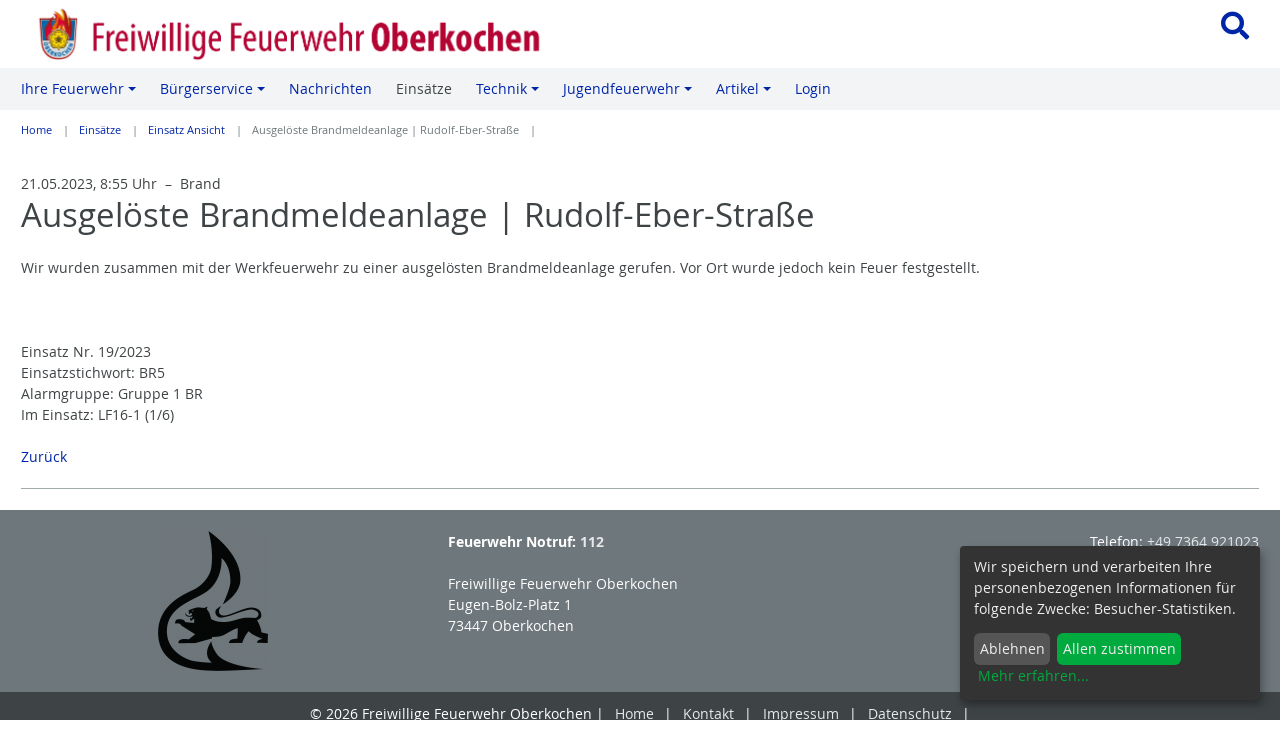

--- FILE ---
content_type: text/html; charset=utf-8
request_url: https://www.feuerwehr-oberkochen.de/einsaetze/einsatz-ansicht/ausgeloeste-brandmeldeanlage-rudolf-eber-strasse.html
body_size: 9462
content:
<!DOCTYPE html>
<html dir="ltr" lang="de-DE">
<head>

<meta charset="utf-8">
<!-- 
	Design, Programming and Hosting:
	jweiland.net - TYPO3 Hosting, Support, Training and Projects
	Echterdinger Straße 57
	70794 Filderstadt
	Germany
	E-Mail: hosting@jweiland.net

	This website is powered by TYPO3 - inspiring people to share!
	TYPO3 is a free open source Content Management Framework initially created by Kasper Skaarhoj and licensed under GNU/GPL.
	TYPO3 is copyright 1998-2026 of Kasper Skaarhoj. Extensions are copyright of their respective owners.
	Information and contribution at https://typo3.org/
-->


<link rel="shortcut icon" href="/fileadmin/basic_images/ffoko_favicon.gif" type="image/vnd.microsoft.icon">
<title>Ausgelöste Brandmeldeanlage | Rudolf-Eber-Straße: Freiwillige Feuerwehr Oberkochen</title>
<meta name="generator" content="TYPO3 CMS" />
<meta name="viewport" content="width=device-width,initial-scale=1" />
<meta name="application-name" content="Freiwillige Feuerwehr Oberkochen" />
<meta property="og:title" content="Ausgelöste Brandmeldeanlage | Rudolf-Eber-Straße" />
<meta property="og:type" content="article" />
<meta property="og:url" content="https://www.feuerwehr-oberkochen.de/einsaetze/einsatz-ansicht/ausgeloeste-brandmeldeanlage-rudolf-eber-strasse.html" />
<meta name="twitter:card" content="summary" />
<meta name="msapplication-config" content="none" />
<meta name="msapplication-tilecolor" content="#ffffff" />
<meta name="msapplication-tooltip" content="Freiwillige Feuerwehr Oberkochen" />
<meta name="theme-color" content="#ffffff" />


<link rel="stylesheet" type="text/css" href="/typo3temp/assets/compressed/merged-c30b21c177e50def8bb42cb2214893fa-c5bac4cd87555adb7a49952065248dda.css.gzip?1652110233" media="all">



<!--[if lte IE 8]><script src="EXT:jwmusterprojekt10/Resources/Public/JavaScript/Lib/jquery-1.12.4.min.js"></script><![endif]--><!--[if gt IE 8]><!--><script src="/typo3conf/ext/jwmusterprojekt10/Resources/Public/JavaScript/Lib/jquery-3.5.1.min.js?1608109160"></script><!--<![endif]-->

<script src="/typo3temp/assets/compressed/merged-c315f6ea969c3e39bbf30c94571d352b-ad32c0d18022b06297a4a5e900afaf18.js.gzip?1611091515"></script>

<script>
var klaroConfig = {
    elementID: 'klaro',
    storageMethod: 'cookie',
    cookieName: 'klaro',
    cookieExpiresAfterDays: 365,
    // You can change to cookie domain for the consent manager itself.
    // Use this if you want to get consent once for multiple matching domains.
    // If undefined, Klaro will use the current domain.
    //cookieDomain: '.domain.tld',
    privacyPolicy: '/datenschutz.html',
    // Defines the default state for applications (true=enabled by default).
    default: false,
    mustConsent: 0,
    acceptAll: true,
    hideDeclineAll: false,
    translations: {
        // If you erase the "consentModal" translations, Klaro will use the
        // bundled translations.
        de: {
            consentModal: {
                title: 'Informationen, die wir speichern',
								description:
                    'Hier können Sie einsehen und anpassen, welche Information wir über Sie sammeln.',
            },
            adsense: {
                description: 'Anzeigen von Werbeanzeigen (Beispiel)',
            },
            matomo: {
                description: 'Wir sammeln anonyme Besucher-Statistiken direkt auf unserem Server ohne externe Dienstleister. Herzlichen Dank für Ihre Zustimmung.',
            },
						facebookPixel: {
								description: 'Cookie von Facebook, das für Website-Analysen, Ad-Targeting und Anzeigenmessung verwendet wird.',
						},
						googleAnalytics: {
                description: 'Sammeln von Besucherstatistiken',
            },
            googleFonts: {
                description: 'Web-Schriftarten von Google gehostet',
            },
						twitter: {
							description: 'Auf dieser Website werden Services des Kurznachrichtendienstes Twitter eingebunden. Die Cookies sind zur korrekten Funktion notwendig.',
						},
						youtubevimeo: {
							description: 'YouTube oder Vimeo Videos abspielen',
						},
            purposes: {
                analytics: 'Besucher-Statistiken',
                security: 'Sicherheit',
                marketing: 'Marketing',
                advertising: 'Anzeigen von Werbung',
                styling: 'Styling',
                socialmedia: 'Social Media',
								externalMedia: 'Externe Medien',
            },
						acceptSelected: 'Auswahl speichern',
        },
        en: {
            consentModal: {
								title: 'Information that we collect',
                description:
                    'Here you can see and customize the information that we collect about you.',
            },
            adsense: {
                description: 'Displaying of advertisements (just an example)',
            },
            matomo: {
                description: 'We collect anonymous visitor statistics directly on our server without external service providers. Thank you for your consent.',
            },
						facebookPixel: {
								description: 'Cookie from Facebook, which is used for website analysis, ad targeting and ad measurement',
						},
						googleAnalytics: {
                description: 'Collecting of visitor statistics',
            },
            googleFonts: {
                description: 'Web fonts hosted by Google',
            },
						twitter: {
							description: 'Services of the short news service Twitter are integrated on this website. The cookies are necessary for correct functionality.',
						},
						youtubevimeo: {
							description: 'Play YouTube or Vimeo Videos',
						},
            purposes: {
                analytics: 'Analytics',
                security: 'Security',
                marketing: 'Marketing',
                advertising: 'Advertising',
                styling: 'Styling',
                socialmedia: 'Social Media',
								externalMedia: 'External Media',
            },
						acceptSelected: 'Accept selected',
        },
    },

    // This is a list of third-party apps that Klaro will manage for you.
    apps: [],
};

	
	
		klaroConfig.apps.push(
	{
			name: 'matomo',
			default: false,
			// The title of you app as listed in the consent modal.
			title: 'Matomo',
			purposes: ['analytics'],
			cookies: [
					/^_pk_.*$/,
					'piwik_ignore',
			],
			required: false,
			optOut: false,
			onlyOnce: true,
	},
);

	
	
	
	
</script>

<style>.header-image { background-image: url(/);padding-bottom:18.75%; }@media (min-width: 401px) and (max-width: 844px){.header-image{ background-image: url(/); }}@media (min-width: 845px) and (max-width: 1280px){.header-image{ background-image: url(/); }}</style><link rel="apple-touch-icon" href="/fileadmin/_processed_/1/a/csm_ffoko_favicon_8c2a4092c9.gif"><link rel="apple-touch-icon" sizes="76x76" href="/fileadmin/_processed_/1/a/csm_ffoko_favicon_49139d6bc5.gif"><link rel="apple-touch-icon" sizes="120x120" href="/fileadmin/_processed_/1/a/csm_ffoko_favicon_d12110a1a6.gif"><link rel="apple-touch-icon" sizes="152x152" href="/fileadmin/_processed_/1/a/csm_ffoko_favicon_dcf35c854f.gif"><meta name="msapplication-TileImage" content="/fileadmin/_processed_/1/a/csm_ffoko_favicon_7149232672.gif"><meta name="msapplication-square70x70logo" content="/fileadmin/_processed_/1/a/csm_ffoko_favicon_846edac0d9.gif"><meta name="msapplication-square150x150logo" content="/fileadmin/_processed_/1/a/csm_ffoko_favicon_82edd57431.gif"><meta name="msapplication-square310x310logo" content="/fileadmin/_processed_/1/a/csm_ffoko_favicon_8b5cb211d3.gif"><meta name="msapplication-wide310x150logo" content="/fileadmin/_processed_/2/0/csm_ffoko_favicon_wide_7e717cf954.png"><style>
div.gallery {
  margin: 10px;
  border: 1px solid gray;
  float: left;
  width: 220px;
  height: 220px;
}
div.gallery:hover {
  transform: scale(1.1);
  box-shadow: 0px 10px 20px 2px rgba(0, 0, 0, 0.25);
}
div.gallery img {
  width: 100%;
  height: auto;
}
div.desc {
  padding: 10px;
  text-align: center;
}
</style><!-- Matomo -->
<script type="text/plain"
  data-type="application/javascript"
  data-name="matomo">
  var _paq = window._paq || [];
  /* tracker methods like "setCustomDimension" should be called before "trackPageView" */
  _paq.push(['trackPageView']);
  _paq.push(['enableLinkTracking']);
  (function() {
    var u="//feuerwehr-oberkochen.de/matomo/";
    _paq.push(['setTrackerUrl', u+'matomo.php']);
    _paq.push(['setSiteId', '1']);
    var d=document, g=d.createElement('script'), s=d.getElementsByTagName('script')[0];
    g.type='text/javascript'; g.async=true; g.defer=true; g.src=u+'matomo.js'; s.parentNode.insertBefore(g,s);
  })();
</script>
<!-- End Matomo Code -->
<link rel="canonical" href="https://www.feuerwehr-oberkochen.de/einsaetze/einsatz-ansicht/ausgeloeste-brandmeldeanlage-rudolf-eber-strasse.html"/>


<!-- This site is optimized with the Yoast SEO for TYPO3 plugin - https://yoast.com/typo3-extensions-seo/ -->
<script type="application/ld+json">[{"@context":"https:\/\/www.schema.org","@type":"BreadcrumbList","itemListElement":[{"@type":"ListItem","position":1,"item":{"@id":"https:\/\/www.feuerwehr-oberkochen.de\/index.html","name":"Home"}},{"@type":"ListItem","position":2,"item":{"@id":"https:\/\/www.feuerwehr-oberkochen.de\/einsaetze.html","name":"Eins\u00e4tze"}},{"@type":"ListItem","position":3,"item":{"@id":"https:\/\/www.feuerwehr-oberkochen.de\/einsaetze\/einsatz-ansicht.html","name":"Einsatz Ansicht"}}]}]</script>
</head>
<body>


	



<div class="scrollToTop"><a href="#" title="Scroll to Top"><i aria-hidden="true" class="fa fa-chevron-up fa-lg"><span class="vhidden">Scroll to top</span></i></a></div><div class="wrapper-content"><header class="content-header"><div class="width-max"><div class="grid"><div class="col-6_md-8_sm-12 float-right header-service"><div class="grid col-2 align-right float-right"><i class="search-hide-btn fa fa-search fa-lg fa-2x" aria-hidden="true"></i></div><div class="wrapper-search float-right"><div id="c39" class="frame frame-default frame-type-list frame-layout-0">

<!-- indexed_search/Partials/Form.html -->
	<form method="post" id="tx_indexedsearch" action="/suchergebnisse.html?tx_indexedsearch_pi2%5Baction%5D=search&amp;tx_indexedsearch_pi2%5Bcontroller%5D=Search&amp;cHash=2a2e5f8bf0aa3fc62a5dad22bae14188">
<div>
<input type="hidden" name="tx_indexedsearch_pi2[__referrer][@extension]" value="IndexedSearch" />
<input type="hidden" name="tx_indexedsearch_pi2[__referrer][@controller]" value="Search" />
<input type="hidden" name="tx_indexedsearch_pi2[__referrer][@action]" value="form" />
<input type="hidden" name="tx_indexedsearch_pi2[__referrer][arguments]" value="YTowOnt9dd75b7f9b32ad799fddede42143a301b2ddf260c" />
<input type="hidden" name="tx_indexedsearch_pi2[__referrer][@request]" value="{&quot;@extension&quot;:&quot;IndexedSearch&quot;,&quot;@controller&quot;:&quot;Search&quot;,&quot;@action&quot;:&quot;form&quot;}e35a001e92b828663b68e54e5ee98f0041268bf4" />
<input type="hidden" name="tx_indexedsearch_pi2[__trustedProperties]" value="{&quot;search&quot;:{&quot;_sections&quot;:1,&quot;_freeIndexUid&quot;:1,&quot;pointer&quot;:1,&quot;ext&quot;:1,&quot;searchType&quot;:1,&quot;defaultOperand&quot;:1,&quot;mediaType&quot;:1,&quot;sortOrder&quot;:1,&quot;group&quot;:1,&quot;languageUid&quot;:1,&quot;desc&quot;:1,&quot;numberOfResults&quot;:1,&quot;extendedSearch&quot;:1,&quot;sword&quot;:1,&quot;submitButton&quot;:1}}5711ff9c5830dc85fa82a48c402e60c42988c04c" />
</div>

		<div class="input-group">
			<div class="tx-indexedsearch-hidden-fields">
				<input type="hidden" name="tx_indexedsearch_pi2[search][_sections]" value="0" />
				<input id="tx_indexedsearch_freeIndexUid" type="hidden" name="tx_indexedsearch_pi2[search][_freeIndexUid]" value="_" />
				<input id="tx_indexedsearch_pointer" type="hidden" name="tx_indexedsearch_pi2[search][pointer]" value="0" />
				<input type="hidden" name="tx_indexedsearch_pi2[search][ext]" value="" />
				<input type="hidden" name="tx_indexedsearch_pi2[search][searchType]" value="1" />
				<input type="hidden" name="tx_indexedsearch_pi2[search][defaultOperand]" value="0" />
				<input type="hidden" name="tx_indexedsearch_pi2[search][mediaType]" value="-1" />
				<input type="hidden" name="tx_indexedsearch_pi2[search][sortOrder]" value="rank_flag" />
				<input type="hidden" name="tx_indexedsearch_pi2[search][group]" value="" />
				<input type="hidden" name="tx_indexedsearch_pi2[search][languageUid]" value="0" />
				<input type="hidden" name="tx_indexedsearch_pi2[search][desc]" value="" />
				<input type="hidden" name="tx_indexedsearch_pi2[search][numberOfResults]" value="10" />
				<input type="hidden" name="tx_indexedsearch_pi2[search][extendedSearch]" value="" />
			</div>
			<label class="vhidden" for="tx-indexedsearch-searchbox-sword">Suchen nach:</label>
			<input class="form-control tx-indexedsearch-searchbox-sword" id="tx-indexedsearch-searchbox-sword" type="text" name="tx_indexedsearch_pi2[search][sword]" value="" />
			<span class="input-group-btn">
				<label class="vhidden" for="tx-indexedsearch-searchbox-button-submit">Suchen:</label>
				<button aria-label="Search" class="btn btn-primary tx-indexedsearch-searchbox-button" id="tx-indexedsearch-searchbox-button-submit" type="submit" name="tx_indexedsearch_pi2[search][submitButton]" value="Suchen"><i class="fa fa-lg fa-search" aria-hidden="true"></i></button>
			</span>
		</div>
	</form>



</div></div></div><div class="col-6_md-4_sm-12 wrapper-logo"><a href="/index.html" title="Freiwillige Feuerwehr Oberkochen"><img alt="Freiwillige Feuerwehr Oberkochen" src="/fileadmin/basic_images/ffoko.gif" width="1213" height="137" /></a></div></div></div><div class="clean-menubg wrapper-topmenu "><nav class="main-nav menu-horizontal"><input id="main-menu-state" type="checkbox"><label class="main-menu-btn" for="main-menu-state"><span
    class="main-menu-btn-icon"></span><span class="main-menu-btn-text">Menu</span></label><ul id="main-menu" class="sm sm-clean"><li><a class="" href="/ueber-uns.html" title="Ihre Feuerwehr"><span>Ihre Feuerwehr</span></a><ul><li><a class="" href="/ueber-uns.html" title="Über uns"><span>Über uns</span></a></li><li><a class="" href="/ihre-feuerwehr/mitmachen.html" title="Mitmachen!"><span>Mitmachen!</span></a></li><li><a class="" href="/ihre-feuerwehr/geschichte.html" title="Geschichte"><span>Geschichte</span></a></li><li><a class="" href="/aufgaben.html" title="Aufgaben"><span>Aufgaben</span></a></li><li><a class="" href="/ihre-feuerwehr/ausbildung.html" title="Ausbildung"><span>Ausbildung</span></a></li><li><a class="" href="/ihre-feuerwehr/uebungsplan-2026.html" title="Übungsplan 2026"><span>Übungsplan 2026</span></a></li><li><a class="" href="/termine.html" title="Termine"><span>Termine</span></a></li></ul></li><li><a class="" href="/buergerservice.html" title="Bürgerservice"><span>Bürgerservice</span></a><ul><li><a class="" href="/buergerservice/silvester.html" title="Silvester"><span>Silvester</span></a></li><li><a class="" href="/buergerservice/rauchwarnmelder.html" title="Rauchwarnmelder"><span>Rauchwarnmelder</span></a></li><li><a class="" href="/buergerservice/eisflaechen.html" title="Eisflächen"><span>Eisflächen</span></a></li><li><a class="" href="/buergerservice/schnee-und-eis.html" title="Schnee und Eis"><span>Schnee und Eis</span></a></li><li><a class="" href="/buergerservice/fettbrand.html" title="Fettbrand"><span>Fettbrand</span></a></li><li><a class="" href="/buergerservice/grillsaison.html" title="Grillsaison"><span>Grillsaison</span></a></li><li><a class="" href="/buergerservice/notruf.html" title="Notruf"><span>Notruf</span></a></li><li><a class="" href="/buergerservice/osterfeuer.html" title="Osterfeuer"><span>Osterfeuer</span></a></li><li><a class="" href="/buergerservice/blaulicht.html" title="Blaulicht"><span>Blaulicht</span></a></li></ul></li><li><a class="" href="/nachrichten.html" title="Nachrichten"><span>Nachrichten</span></a></li><li><a class=" active" href="/einsaetze.html" title="Einsätze"><span>Einsätze</span></a></li><li><a class="" href="/technik/feuerwehrhaus.html" title="Technik"><span>Technik</span></a><ul><li><a class="" href="/technik/feuerwehrhaus.html" title="Feuerwehrhaus"><span>Feuerwehrhaus</span></a></li><li><a class="" href="/technik/mzf.html" title="MZF"><span>MZF</span></a></li><li><a class="" href="/technik/lf-16/12-1.html" title="LF 16/12 - 1"><span>LF 16/12 - 1</span></a></li><li><a class="" href="/technik/lf-16/12-2.html" title="LF 16/12 - 2"><span>LF 16/12 - 2</span></a></li><li><a class="" href="/technik/gw-t.html" title="GW-T"><span>GW-T</span></a></li><li><a class="" href="/technik/funk-und-alarmierung.html" title="Funk und Alarmierung"><span>Funk und Alarmierung</span></a></li><li><a class="" href="/artikel/2024/drohnenstaffel.html" title="Feuerwehr-Drohne"><span>Feuerwehr-Drohne</span></a></li></ul></li><li><a class="" href="/jugendfeuerwehr/ueber-uns.html" title="Jugendfeuerwehr"><span>Jugendfeuerwehr</span></a><ul><li><a class="" href="/jugendfeuerwehr/ueber-uns.html" title="Über uns"><span>Über uns</span></a></li><li><a class="" href="/jugendfeuerwehr/mitmachen.html" title="Mitmachen!"><span>Mitmachen!</span></a></li><li><a class="" href="/jugendfeuerwehr/uebungsplan-2025.html" title="Übungsplan 2025"><span>Übungsplan 2025</span></a></li><li><a class="" href="/jugendfeuerwehr/ausbildung.html" title="Ausbildung"><span>Ausbildung</span></a></li><li><a class="" href="/jugendfeuerwehr/aktivitaeten.html" title="Aktivitäten"><span>Aktivitäten</span></a></li><li><a class="" href="/jugendfeuerwehr/ausbildungstag.html" title="Ausbildungstag"><span>Ausbildungstag</span></a></li><li><a class="" href="/jugendfeuerwehr/wettbewerb.html" title="Wettbewerb"><span>Wettbewerb</span></a></li></ul></li><li><a class="" href="/artikel.html" title="Artikel"><span>Artikel</span></a><ul><li><a class="" href="/artikel/2025.html" title="2025"><span>2025</span></a><ul><li><a class="" href="/artikel/2025/jugendfeuerwehr-24-stunden-im-einsatz.html" title="Jugendfeuerwehr 24 Stunden „im Einsatz“"><span>Jugendfeuerwehr 24 Stunden „im Einsatz“</span></a></li><li><a class="" href="/artikel/2025/freiwillige-feuerwehr-oberkochen-unterstuetzt-werkfeuerwehr-zeiss-bei-gefahrgutuebung.html" title="Freiwillige Feuerwehr Oberkochen unterstützt Werkfeuerwehr Zeiss bei Gefahrgutübung"><span>Freiwillige Feuerwehr Oberkochen unterstützt Werkfeuerwehr Zeiss bei Gefahrgutübung</span></a></li><li><a class="" href="/artikel/2025/heidefest-2025.html" title="Heidefest 2025"><span>Heidefest 2025</span></a></li><li><a class="" href="/artikel/2025/kreisuebergreifende-waldbranduebung.html" title="Kreisübergreifende Waldbrandübung"><span>Kreisübergreifende Waldbrandübung</span></a></li><li><a class="" href="/artikel/2025/ein-tag-ganz-im-zeichen-der-technischen-hilfeleistung.html" title="Ein Tag ganz im Zeichen der technischen Hilfeleistung"><span>Ein Tag ganz im Zeichen der technischen Hilfeleistung</span></a></li></ul></li><li><a class="" href="/artikel/2024.html" title="2024"><span>2024</span></a><ul><li><a class="" href="/artikel/2024/hauptuebung-2024.html" title="Hauptübung 2024"><span>Hauptübung 2024</span></a></li><li><a class="" href="/artikel/2024/aktionstag-katastrophenschutz-am-eag.html" title="Aktionstag Katastrophenschutz am EAG"><span>Aktionstag Katastrophenschutz am EAG</span></a></li><li><a class="" href="/artikel/2024/uebung-am-brennenden-elektrofahrzeug.html" title="Übung am „brennenden“ Elektrofahrzeug"><span>Übung am „brennenden“ Elektrofahrzeug</span></a></li><li><a class="" href="/artikel/2024/leistungsabzeichen-bronze-und-silber.html" title="Leistungsabzeichen Bronze und Silber"><span>Leistungsabzeichen Bronze und Silber</span></a></li><li><a class="" href="/artikel/2024/rueckblick-kreisfeuerwehrtag-in-oberkochen-vor-20-jahre.html" title="RÜCKBLICK: Kreisfeuerwehrtag in Oberkochen vor 20 Jahre"><span>RÜCKBLICK: Kreisfeuerwehrtag in Oberkochen vor 20 Jahre</span></a></li><li><a class="" href="/artikel/2024/kindergargen.html" title="Feuerwehrbesuch in der Kita: Sicherheit für die Kleinsten"><span>Feuerwehrbesuch in der Kita: Sicherheit für die Kleinsten</span></a></li><li><a class="" href="/artikel/2024/drohnenstaffel.html" title="Drohnenstaffel ist aktiv"><span>Drohnenstaffel ist aktiv</span></a></li><li><a class="" href="/artikel/2024/hauptversammlung-2024.html" title="Hauptversammlung 2024"><span>Hauptversammlung 2024</span></a></li><li><a class="" href="/artikel/2024/eine-heisse-und-lehrreiche-ausbildung.html" title="Eine heiße und lehrreiche Ausbildung"><span>Eine heiße und lehrreiche Ausbildung</span></a></li><li><a class="" href="/artikel/2024/was-tun-wenn-das-elektroauto-brennt.html" title="Was tun, wenn das Elektroauto brennt?"><span>Was tun, wenn das Elektroauto brennt?</span></a></li></ul></li><li><a class="" href="/artikel/2023.html" title="2023"><span>2023</span></a><ul><li><a class="" href="/artikel/2023/feuerwehr-wenn-gross-und-klein-das-gleiche-ueben.html" title="Feuerwehr: Wenn Groß und Klein das Gleiche üben"><span>Feuerwehr: Wenn Groß und Klein das Gleiche üben</span></a></li><li><a class="" href="/artikel/2023/gemeinsame-uebung-mit-wf-zeiss.html" title="Gemeinsame Übung mit WF Zeiss"><span>Gemeinsame Übung mit WF Zeiss</span></a></li><li><a class="" href="/artikel/2023/schnelle-rettung-unter-diesen-nummern.html" title="Schnelle Rettung unter diesen Nummern"><span>Schnelle Rettung unter diesen Nummern</span></a></li><li><a class="" href="/artikel/2023/abnahme-leistungsabzeichen-2023.html" title="Abnahme Leistungsabzeichen 2023"><span>Abnahme Leistungsabzeichen 2023</span></a></li><li><a class="" href="/artikel/2023/berufsfeuerwehrtag-2023.html" title="Berufsfeuerwehrtag 2023"><span>Berufsfeuerwehrtag 2023</span></a></li><li><a class="" href="/artikel/2023/jugendfeuerwehr-zeltlager.html" title="Jugendfeuerwehr Zeltlager"><span>Jugendfeuerwehr Zeltlager</span></a></li><li><a class="" href="/artikel/2023/werbung-am-eag.html" title="Werbung am EAG"><span>Werbung am EAG</span></a></li><li><a class="" href="/artikel/2023/hauptuebung-2023.html" title="Hauptübung 2023"><span>Hauptübung 2023</span></a></li><li><a class="" href="/artikel/2023/kreisputzete-2023.html" title="Kreisputzete 2023"><span>Kreisputzete 2023</span></a></li><li><a class="" href="/artikel/2023/fasching-im-feuerwehrhaus.html" title="Fasching im Feuerwehrhaus"><span>Fasching im Feuerwehrhaus</span></a></li></ul></li><li><a class="" href="/artikel/2022.html" title="2022"><span>2022</span></a><ul><li><a class="" href="/artikel/2022/bundesweiter-warntag-am-08122022.html" title="Bundesweiter Warntag am 08.12.2022"><span>Bundesweiter Warntag am 08.12.2022</span></a></li><li><a class="" href="/artikel/2022/uebung-mit-unterkochen.html" title="Übung mit Unterkochen"><span>Übung mit Unterkochen</span></a></li><li><a class="" href="/artikel/2022/ferienprogramm-2022.html" title="Ferienprogramm 2022"><span>Ferienprogramm 2022</span></a></li><li><a class="" href="/artikel/2022/funkrallye-jugendfeuerwehr.html" title="Funkrallye Jugendfeuerwehr"><span>Funkrallye Jugendfeuerwehr</span></a></li><li><a class="" href="/artikel/2022/heidefest-2022.html" title="Heidefest 2022"><span>Heidefest 2022</span></a></li><li><a class="" href="/artikel/2022/einsatzuebung-im-schuetzenhaus.html" title="Einsatzübung im Schützenhaus"><span>Einsatzübung im Schützenhaus</span></a></li><li><a class="" href="/artikel/2022/hauptversammlung-2022.html" title="Hauptversammlung 2022"><span>Hauptversammlung 2022</span></a></li><li><a class="" href="/artikel/2022/und-wieder-raucht-es-im-ehemaligen-wagenblast.html" title="Wieder raucht es im Gebäude des ehemaligen Auto-Wagenblast"><span>Wieder raucht es im Gebäude des ehemaligen Auto-Wagenblast</span></a></li><li><a class="" href="/artikel/2022/nach-dem-einsatz-in-die-uebung.html" title="Nach dem Einsatz in die Übung"><span>Nach dem Einsatz in die Übung</span></a></li></ul></li><li><a class="" href="/artikel/2021.html" title="2021"><span>2021</span></a><ul><li><a class="" href="/artikel/2021/nachruf-josef-merz.html" title="Nachruf Josef Merz"><span>Nachruf Josef Merz</span></a></li><li><a class="" href="/artikel/nachruf-hans-oswald.html" title="Nachruf Hans Oswald"><span>Nachruf Hans Oswald</span></a></li><li><a class="" href="/artikel/hauptversammlung-2021.html" title="Hauptversammlung 2021"><span>Hauptversammlung 2021</span></a></li><li><a class="" href="/artikel/radtour-2021.html" title="Radtour 2021"><span>Radtour 2021</span></a></li><li><a class="" href="/artikel/2021/sonnwendfeier-2021-auf-dem-volkmarsberg.html" title="Sonnwendfeier 2021 auf dem Volkmarsberg"><span>Sonnwendfeier 2021 auf dem Volkmarsberg</span></a></li><li><a class="" href="/artikel/300c-ueber-den-koepfen.html" title="300 °C über den Köpfen – Drei Mitglieder der Feuerwehr Oberkochen im Brandübungscontainer"><span>300 °C über den Köpfen – Drei Mitglieder der Feuerwehr Oberkochen im Brandübungscontainer</span></a></li><li><a class="" href="/artikel/2021/wie-funktioniert-eine-freiwillige-feuerwehr.html" title="Wie funktioniert eine Freiwillige Feuerwehr?"><span>Wie funktioniert eine Freiwillige Feuerwehr?</span></a></li><li><a class="" href="/artikel/zweite-uebung-nach-dem-zweiten-lockdown-mit-atemschutzmaske-corona-trotzen.html" title="Zweite Übung nach dem zweiten Lockdown: Mit Atemschutzmaske Corona trotzen"><span>Zweite Übung nach dem zweiten Lockdown: Mit Atemschutzmaske Corona trotzen</span></a></li><li><a class="" href="/artikel/2021/erste-uebung-nach-dem-zweiten-lockdown-die-geraete-muessen-funktionieren.html" title="Erste Übung nach dem zweiten Lockdown: Die Geräte müssen funktionieren!"><span>Erste Übung nach dem zweiten Lockdown: Die Geräte müssen funktionieren!</span></a></li><li><a class="" href="/artikel/digitale-alarmierung.html" title="Digitale Alarmierung hält Einzug"><span>Digitale Alarmierung hält Einzug</span></a></li><li><a class="" href="/artikel/rueckblick-einsatzuebung-in-der-aalener-strasse.html" title="[RÜCKBLICK 10 Jahre] Einsatzübung in der Aalener Straße"><span>[RÜCKBLICK 10 Jahre] Einsatzübung in der Aalener Straße</span></a></li><li><a class="" href="/artikel/2021/rueckblick-10-jahre-einsatzuebung-am-ernst-abbe-gymnasium.html" title="[RÜCKBLICK 10 Jahre] Einsatzübung am Ernst-Abbe-Gymnasium"><span>[RÜCKBLICK 10 Jahre] Einsatzübung am Ernst-Abbe-Gymnasium</span></a></li></ul></li><li><a class="" href="/artikel/2020.html" title="2020"><span>2020</span></a><ul><li><a class="" href="/von-der-pflichtfeuerwehr-zur-starken-leistungsgemeinschaft.html" title="Von der Pflichtfeuerwehr zur starken Leistungsgemeinschaft"><span>Von der Pflichtfeuerwehr zur starken Leistungsgemeinschaft</span></a></li><li><a class="" href="/online-uebungen-bei-der-jugendfeuerwehr.html" title="Online-Übungen bei der Jugendfeuerwehr"><span>Online-Übungen bei der Jugendfeuerwehr</span></a></li></ul></li><li><a class="" href="/artikel/2019.html" title="2019"><span>2019</span></a><ul><li><a class="" href="/ferienprogramm-bei-der-feuerwehr.html" title="Ferienprogramm bei der Feuerwehr"><span>Ferienprogramm bei der Feuerwehr</span></a></li><li><a class="" href="/artikel/suedwestrundfunk-berichtet-ueber-das-heidefest-der-feuerwehr-oberkochen.html" title="Südwestrundfunk berichtet über das Heidefest der Feuerwehr Oberkochen"><span>Südwestrundfunk berichtet über das Heidefest der Feuerwehr Oberkochen</span></a></li><li><a class="" href="/artikel/sonnwendfeuer-2019.html" title="Sonnwendfeuer 2019"><span>Sonnwendfeuer 2019</span></a></li><li><a class="" href="/artikel/2019/ausflug-der-feuerwehr-oberkochen-nach-dresden.html" title="Ausflug der Feuerwehr Oberkochen nach Dresden"><span>Ausflug der Feuerwehr Oberkochen nach Dresden</span></a></li><li><a class="" href="/artikel/feuerwehr-oberkochen-ueber-landesgrenze-hinaus-erfolgreich.html" title="Feuerwehr Oberkochen über Landesgrenze hinaus erfolgreich"><span>Feuerwehr Oberkochen über Landesgrenze hinaus erfolgreich</span></a></li><li><a class="" href="/artikel/kreisputzete.html" title="Kreisputzete"><span>Kreisputzete</span></a></li><li><a class="" href="/artikel/hauptversammlung.html" title="Hauptversammlung"><span>Hauptversammlung</span></a></li></ul></li><li><a class="" href="/artikel/2018.html" title="2018"><span>2018</span></a><ul><li><a class="" href="/artikel/2018/hauptuebung-in-der-katzenbachstrasse.html" title="Hauptübung in der Katzenbachstraße"><span>Hauptübung in der Katzenbachstraße</span></a></li><li><a class="" href="/artikel/2018/feuerwehr-uebt-bei-landeswasserversorgung.html" title="Feuerwehr übt bei Landeswasserversorgung"><span>Feuerwehr übt bei Landeswasserversorgung</span></a></li></ul></li><li><a class="" href="/artikel/2017.html" title="2017"><span>2017</span></a><ul><li><a class="" href="/artikel/2017/mitarbeiter-des-landratsamts-ostalbkreis-zu-brandschutzhelfern-ausgebildet.html" title="Mitarbeiter des Landratsamts Ostalbkreis zu Brandschutzhelfern ausgebildet"><span>Mitarbeiter des Landratsamts Ostalbkreis zu Brandschutzhelfern ausgebildet</span></a></li><li><a class="" href="/artikel/2017/feuerwehr-oberkochen-international-in-singapur.html" title="Feuerwehr Oberkochen International: In Singapur"><span>Feuerwehr Oberkochen International: In Singapur</span></a></li></ul></li><li><a class="" href="/artikel/2016.html" title="2016"><span>2016</span></a><ul><li><a class="" href="/artikel/neues-domizil-fuer-floriansjuenger.html" title="Neues Domizil für Floriansjünger?"><span>Neues Domizil für Floriansjünger?</span></a></li><li><a class="" href="/artikel/2016/die-roewaplan-ag-ist-partner-der-feuerwehr.html" title="Die RÖWAPLAN AG ist Partner der Feuerwehr"><span>Die RÖWAPLAN AG ist Partner der Feuerwehr</span></a></li><li><a class="" href="/artikel/2016/heidefest-2016.html" title="Heidefest 2016"><span>Heidefest 2016</span></a></li><li><a class="" href="/artikel/2016/feuerwehr-oberkochen-zur-heissausbildung-beim-ifrt.html" title="Feuerwehr Oberkochen zur Heißausbildung beim I.F.R.T"><span>Feuerwehr Oberkochen zur Heißausbildung beim I.F.R.T</span></a></li><li><a class="" href="/artikel/2016/feuer-unterm-dach-bei-den-floriansjuengern.html" title="Hauptversammlung"><span>Hauptversammlung</span></a></li><li><a class="" href="/artikel/2016/einsatzuebung-grossbrand-im-rathaushotel.html" title="Einsatzübung: Großbrand im Rathaushotel"><span>Einsatzübung: Großbrand im Rathaushotel</span></a></li></ul></li><li><a class="" href="/artikel/2015.html" title="2015"><span>2015</span></a></li><li><a class="" href="/artikel/2014.html" title="2014"><span>2014</span></a></li><li><a class="" href="/artikel/2013.html" title="2013"><span>2013</span></a></li><li><a class="" href="/artikel/2012.html" title="2012"><span>2012</span></a></li><li><a class="" href="/artikel/2011.html" title="2011"><span>2011</span></a></li><li><a class="" href="/artikel/2010.html" title="2010"><span>2010</span></a></li><li><a class="" href="/artikel/2009.html" title="2009"><span>2009</span></a></li></ul></li><li><a class="" href="/login.html" title="Login"><span>Login</span></a></li></ul></nav></div></header><div class="content-rootline"><div class="rootline width-max"><div class="grid col-12_sm-0 margin-bottom"><nav><ul class="horizontal small"><li><a href="/index.html" title="Home">Home</a></li><li><a href="/einsaetze.html" title="Einsätze">Einsätze</a></li><li><a href="/einsaetze/einsatz-ansicht.html" title="Einsatz Ansicht">Einsatz Ansicht</a></li><li><span>Ausgelöste Brandmeldeanlage | Rudolf-Eber-Straße</span></li></ul></nav></div></div></div><!--TYPO3SEARCH_begin--><div class="content-main width-max"><div class="grid"><div class="col-12"><div id="c192" class="frame frame-default frame-type-list frame-layout-0"><div class="news news-single"><div class="article" itemscope="itemscope" itemtype="http://schema.org/Article"><div class="header"><!-- Selektor News-Art --><!-- Vorlage "Einsatz" --><!-- date --><span class="news-list-date"><time itemprop="datePublished" datetime="2023-05-21">
							21.05.2023, 8:55 Uhr
						</time></span>
					&nbsp;&ndash;&nbsp;
					
						
<!-- categories --><span class="news-list-category">
	
		
				Brand
			
	
</span><h1 itemprop="headline">Ausgelöste Brandmeldeanlage | Rudolf-Eber-Straße</h1></div><!-- main text --><div class="news-text-wrap" itemprop="articleBody"><p>Wir wurden zusammen mit der Werkfeuerwehr zu einer ausgelösten Brandmeldeanlage gerufen. Vor Ort wurde jedoch kein Feuer festgestellt.</p><p>&nbsp;</p><p>Einsatz Nr. 19/2023<br> Einsatzstichwort: BR5<br> Alarmgruppe: Gruppe 1 BR<br> Im Einsatz: LF16-1 (1/6)</p></div><!-- Link Back --><div class="news-backlink-wrap"><a href="/einsaetze.html">
						Zurück
					</a></div><!-- Selektor News-Art --><!-- Vorlage "Einsatz" --><!-- related things --><div class="news-related-wrap"></div></div></div></div></div></div></div><!--TYPO3SEARCH_end--></div><footer class="wrapper-footer"><div class="content-footer"><div class="width-max padding-top"><div class="grid"><div class="col-4_md-6_sm-12 align-center_sm"><div id="c446" class="frame frame-default frame-type-html frame-layout-0"><p align="center"><a href="http://www.fwvbw.de" title="Feuerwehrverband Baden-Württemberg" target="_blank" rel="noreferrer"><img src="/fileadmin/basic_images/signet_bw_footer.gif" loading="auto" alt="" width="110" height="140"></a></p></div></div><div class="col-4_md-6_sm-12 align-center_sm"><div id="c3" class="frame frame-default frame-type-text frame-layout-0"><div><p><strong>Feuerwehr Notruf: <a href="tel:112">112</a></strong></p><p>Freiwillige Feuerwehr Oberkochen<br> Eugen-Bolz-Platz 1<br> 73447 Oberkochen</p></div></div></div><div class="col-4_md-12_sm-12 align-right align-center_sm"><div id="c2" class="frame frame-default frame-type-textmedia frame-layout-0"><div class="ce-textpic ce-left ce-above"><div class="ce-bodytext"><p>Telefon: <a href="tel:+497364921023" target="_blank">+49 7364 921023</a><br> Telefax: +49 7364 957565</p><p><a href="javascript:linkTo_UnCryptMailto(%27nbjmup%2BjogpAgfvfsxfis.pcfslpdifo%5C%2Fef%27);">info(at)feuerwehr-oberkochen.de</a></p><p>Folgen Sie uns: <a href="https://www.schwaebische-post.de/vereine/feuerwehr-oberkochen/" title="Vereinsseite bei der Schwäbischen Post" target="_blank" rel="noreferrer">Schwäbische Post</a></p></div></div></div></div></div></div></div><div class="content-footer2"><div class="width-max align-center">
		&copy;&nbsp;2026&nbsp;Freiwillige Feuerwehr Oberkochen
		<nav class="inline-block"><ul class="horizontal"><li class=""><a class="" href="/index.html" title="Home"><span>Home</span></a></li><li class=""><a class="" href="/kontakt.html" title="Kontakt"><span>Kontakt</span></a></li><li class=""><a class="" href="/impressum.html" title="Impressum"><span>Impressum</span></a></li><li class=""><a class="" href="/datenschutz.html" title="Datenschutz"><span>Datenschutz</span></a></li></ul></nav></div></div></footer>
<script src="/typo3temp/assets/compressed/merged-46ed1b22861036d4cb3961e5964b1df7-85fbf3562dbea5226d3a85ce915a88dd.js.gzip?1652110233"></script>

<script src="/typo3temp/assets/compressed/merged-27dc514217e1ab2ee6d4b8f15ac96a3a-5238fdc3fda09073464b91d79d5493ea.js.gzip?1611870412"></script>
<script src="/typo3temp/assets/compressed/prism-c49fd7048e4f6252babbcf2466f039ab.js.gzip?1611091515"></script>
<script src="/typo3temp/assets/compressed/prism-typoscript-1eb4afe4b03a0e3d3a96b78560205911.js.gzip?1611091515"></script>



</body>
</html>